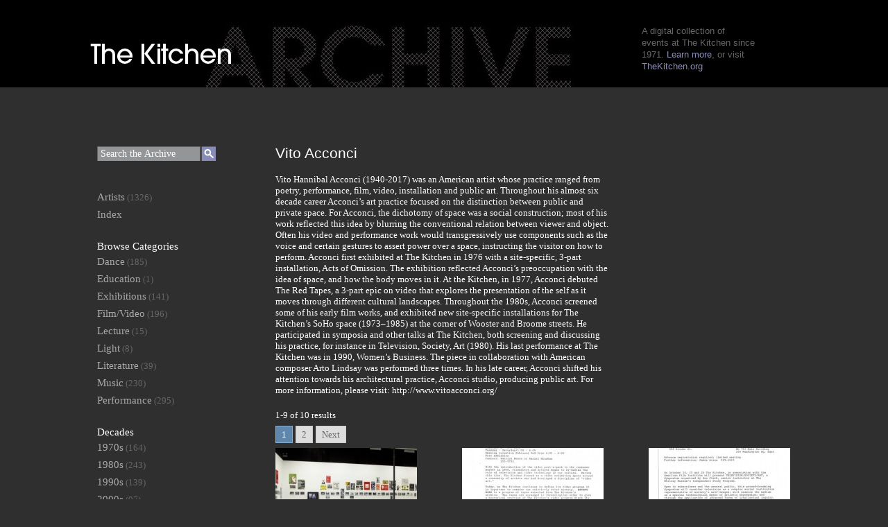

--- FILE ---
content_type: text/html; charset=UTF-8
request_url: https://archive.thekitchen.org/?artist=vito-acconci
body_size: 44743
content:
<!DOCTYPE html>
<!--[if lt IE 7 ]> <html lang="en-US" class="ie6"> <![endif]-->
<!--[if IE 7 ]>    <html lang="en-US" class="ie7"> <![endif]-->
<!--[if IE 8 ]>    <html lang="en-US" class="ie8"> <![endif]-->
<!--[if IE 9 ]>    <html lang="en-US" class="ie9"> <![endif]-->
<!--[if (gt IE 9)|!(IE)]><!--> <html lang="en-US"> <!--<![endif]-->

<head>
<meta charset="UTF-8" />
<meta http-equiv="X-UA-Compatible" content="chrome=1">

<title>Vito Acconci | Artist | The Kitchen Archive</title>
	<meta name="description" content="">
	<meta name="author" content="">
	<!--  Mobile Viewport Fix -->
	<meta name="viewport" content="width=device-width, initial-scale=1.0">
    
	<!-- Place favicon.ico and apple-touch-icon.png in the images folder -->
	<link rel="shortcut icon" href="https://archive.thekitchen.org/wp-content/themes/randyjensen-handcrafted-wp-theme-bc803a6/images/favicon.ico">
	<link rel="apple-touch-icon" href="https://archive.thekitchen.org/wp-content/themes/randyjensen-handcrafted-wp-theme-bc803a6/images/apple-touch-icon.png"><!--60X60-->

<!-- vendor code to load fonts !-->
    <!--<script type="text/javascript" src="http://fast.fonts.com/jsapi/f4345cbb-de53-41a8-b0a9-dd2ae8d96123.js"></script>-->
  <script type="text/javascript" src="http://use.typekit.com/vca2gvt.js"></script>
  <script type="text/javascript">try{Typekit.load();}catch(e){}</script>
    
	<link rel="profile" href="http://gmpg.org/xfn/11" />
    <link rel="stylesheet" href="https://archive.thekitchen.org/wp-content/themes/randyjensen-handcrafted-wp-theme-bc803a6/style.css?1378916087" type="text/css" media="screen, projection" />

	

		<link rel="pingback" href="https://archive.thekitchen.org/xmlrpc.php" />
	
	<!--[if lt IE 9]>
    <script src="http://html5shiv.googlecode.com/svn/trunk/html5.js"></script>
    <![endif]-->
	
	<meta name='robots' content='noindex,follow' />
<link rel='dns-prefetch' href='//ajax.googleapis.com' />
<link rel='dns-prefetch' href='//s.w.org' />
<link rel="alternate" type="application/rss+xml" title="The Kitchen Archive &raquo; Feed" href="https://archive.thekitchen.org/?feed=rss2" />
<link rel="alternate" type="application/rss+xml" title="The Kitchen Archive &raquo; Comments Feed" href="https://archive.thekitchen.org/?feed=comments-rss2" />
<link rel="alternate" type="application/rss+xml" title="The Kitchen Archive &raquo; Vito Acconci Artist Feed" href="https://archive.thekitchen.org/?feed=rss2&#038;artist=vito-acconci" />
		<script type="text/javascript">
			window._wpemojiSettings = {"baseUrl":"https:\/\/s.w.org\/images\/core\/emoji\/2.3\/72x72\/","ext":".png","svgUrl":"https:\/\/s.w.org\/images\/core\/emoji\/2.3\/svg\/","svgExt":".svg","source":{"concatemoji":"https:\/\/archive.thekitchen.org\/wp-includes\/js\/wp-emoji-release.min.js?ver=4.8.25"}};
			!function(t,a,e){var r,i,n,o=a.createElement("canvas"),l=o.getContext&&o.getContext("2d");function c(t){var e=a.createElement("script");e.src=t,e.defer=e.type="text/javascript",a.getElementsByTagName("head")[0].appendChild(e)}for(n=Array("flag","emoji4"),e.supports={everything:!0,everythingExceptFlag:!0},i=0;i<n.length;i++)e.supports[n[i]]=function(t){var e,a=String.fromCharCode;if(!l||!l.fillText)return!1;switch(l.clearRect(0,0,o.width,o.height),l.textBaseline="top",l.font="600 32px Arial",t){case"flag":return(l.fillText(a(55356,56826,55356,56819),0,0),e=o.toDataURL(),l.clearRect(0,0,o.width,o.height),l.fillText(a(55356,56826,8203,55356,56819),0,0),e===o.toDataURL())?!1:(l.clearRect(0,0,o.width,o.height),l.fillText(a(55356,57332,56128,56423,56128,56418,56128,56421,56128,56430,56128,56423,56128,56447),0,0),e=o.toDataURL(),l.clearRect(0,0,o.width,o.height),l.fillText(a(55356,57332,8203,56128,56423,8203,56128,56418,8203,56128,56421,8203,56128,56430,8203,56128,56423,8203,56128,56447),0,0),e!==o.toDataURL());case"emoji4":return l.fillText(a(55358,56794,8205,9794,65039),0,0),e=o.toDataURL(),l.clearRect(0,0,o.width,o.height),l.fillText(a(55358,56794,8203,9794,65039),0,0),e!==o.toDataURL()}return!1}(n[i]),e.supports.everything=e.supports.everything&&e.supports[n[i]],"flag"!==n[i]&&(e.supports.everythingExceptFlag=e.supports.everythingExceptFlag&&e.supports[n[i]]);e.supports.everythingExceptFlag=e.supports.everythingExceptFlag&&!e.supports.flag,e.DOMReady=!1,e.readyCallback=function(){e.DOMReady=!0},e.supports.everything||(r=function(){e.readyCallback()},a.addEventListener?(a.addEventListener("DOMContentLoaded",r,!1),t.addEventListener("load",r,!1)):(t.attachEvent("onload",r),a.attachEvent("onreadystatechange",function(){"complete"===a.readyState&&e.readyCallback()})),(r=e.source||{}).concatemoji?c(r.concatemoji):r.wpemoji&&r.twemoji&&(c(r.twemoji),c(r.wpemoji)))}(window,document,window._wpemojiSettings);
		</script>
		<style type="text/css">
img.wp-smiley,
img.emoji {
	display: inline !important;
	border: none !important;
	box-shadow: none !important;
	height: 1em !important;
	width: 1em !important;
	margin: 0 .07em !important;
	vertical-align: -0.1em !important;
	background: none !important;
	padding: 0 !important;
}
</style>
		<style type="text/css">
				</style>
	<link rel='stylesheet' id='colorbox-theme1-css'  href='https://archive.thekitchen.org/wp-content/plugins/jquery-colorbox/themes/theme1/colorbox.css?ver=4.6.2' type='text/css' media='screen' />
<link rel='stylesheet' id='wp-paginate-css'  href='https://archive.thekitchen.org/wp-content/plugins/wp-paginate/css/wp-paginate.css?ver=2.0.7' type='text/css' media='screen' />
<script type='text/javascript' src='https://archive.thekitchen.org/wp-content/uploads/jw-player-plugin-for-wordpress/player/jwplayer.js?ver=4.8.25'></script>
<script type='text/javascript' src='https://ajax.googleapis.com/ajax/libs/swfobject/2.2/swfobject.js'></script>
<script type='text/javascript' src='https://archive.thekitchen.org/wp-includes/js/jquery/jquery.js?ver=1.12.4'></script>
<script type='text/javascript' src='https://archive.thekitchen.org/wp-includes/js/jquery/jquery-migrate.min.js?ver=1.4.1'></script>
<script type='text/javascript'>
/* <![CDATA[ */
var jQueryColorboxSettingsArray = {"jQueryColorboxVersion":"4.6.2","colorboxInline":"false","colorboxIframe":"false","colorboxGroupId":"","colorboxTitle":"","colorboxWidth":"false","colorboxHeight":"false","colorboxMaxWidth":"false","colorboxMaxHeight":"false","colorboxSlideshow":"false","colorboxSlideshowAuto":"false","colorboxScalePhotos":"true","colorboxPreloading":"true","colorboxOverlayClose":"true","colorboxLoop":"true","colorboxEscKey":"true","colorboxArrowKey":"true","colorboxScrolling":"true","colorboxOpacity":"0.85","colorboxTransition":"elastic","colorboxSpeed":"350","colorboxSlideshowSpeed":"2500","colorboxClose":"close","colorboxNext":"next","colorboxPrevious":"previous","colorboxSlideshowStart":"start slideshow","colorboxSlideshowStop":"stop slideshow","colorboxCurrent":"{current} of {total} images","colorboxXhrError":"This content failed to load.","colorboxImgError":"This image failed to load.","colorboxImageMaxWidth":"80%","colorboxImageMaxHeight":"80%","colorboxImageHeight":"80%","colorboxImageWidth":"80%","colorboxLinkHeight":"false","colorboxLinkWidth":"false","colorboxInitialHeight":"100","colorboxInitialWidth":"300","autoColorboxJavaScript":"","autoHideFlash":"","autoColorbox":"true","autoColorboxGalleries":"","addZoomOverlay":"","useGoogleJQuery":"","colorboxAddClassToLinks":""};
/* ]]> */
</script>
<script type='text/javascript' src='https://archive.thekitchen.org/wp-content/plugins/jquery-colorbox/js/jquery.colorbox-min.js?ver=1.4.33'></script>
<script type='text/javascript' src='https://archive.thekitchen.org/wp-content/plugins/jquery-colorbox/js/jquery-colorbox-wrapper-min.js?ver=4.6.2'></script>
<link rel='https://api.w.org/' href='https://archive.thekitchen.org/index.php?rest_route=/' />
<link rel="EditURI" type="application/rsd+xml" title="RSD" href="https://archive.thekitchen.org/xmlrpc.php?rsd" />
<link rel="wlwmanifest" type="application/wlwmanifest+xml" href="https://archive.thekitchen.org/wp-includes/wlwmanifest.xml" /> 
<meta name="generator" content="WordPress 4.8.25" />
<script type="text/javascript">
	window._se_plugin_version = '8.1.9';
</script>
	</head>
	
	<body class="archive tax-artist term-vito-acconci term-39">
	<div id="page" class="hfeed">
		<header id="branding" role="banner">
			<hgroup>
				<h1 id="site-title"><span><a href="https://archive.thekitchen.org/" title="The Kitchen Archive" rel="home">The Kitchen Archive</a></span></h1>
				<!--<h2 id="site-description">A digital collection of events at The Kitchen since 1972. <a href="https://archive.thekitchen.org/?page_id=39">Learn More.</a></h2>-->
			</hgroup>


		</header><!-- #branding -->

<div id="logo-container">
	<div id="logo">
	<a href="http://www.thekitchen.org" onMouseOver="document.logo.src='https://archive.thekitchen.org/wp-content/themes/randyjensen-handcrafted-wp-theme-bc803a6/images/logo-kitchen-hover.png' " onMouseOut="document.logo.src='https://archive.thekitchen.org/wp-content/themes/randyjensen-handcrafted-wp-theme-bc803a6/images/logo-kitchen.png' " ><img src="https://archive.thekitchen.org/wp-content/themes/randyjensen-handcrafted-wp-theme-bc803a6/images/logo-kitchen.png" border="0" name="logo"></a></div>
	<div id="banner-promo">
	<h2>A digital collection of<br>events at The Kitchen since <br>1971. <a href="http://archive.thekitchen.org/?page_id=39">Learn more</a>, or visit<br> <a href="http://thekitchen.org">TheKitchen.org</a></h2>
	</div>
</div>
    
    
		<div id="main">


		<section id="primary" role="region">
			<div id="content">

				
				<header class="page-header">
					<h1 class="page-title">
						Vito Acconci					</h1>
				</header>

				<p class="description">Vito Hannibal Acconci (1940-2017) was an American artist whose practice ranged from poetry, performance, film, video, installation and public art. Throughout his almost six decade career Acconci’s art practice focused on the distinction between public and private space. For Acconci, the dichotomy of space was a social construction; most of his work reflected this idea by blurring the conventional relation between viewer and object. Often his video and performance work would transgressively use components such as the voice and certain gestures to assert power over a space, instructing the visitor on how to perform. Acconci first exhibited at The Kitchen in 1976 with a site-specific, 3-part installation, Acts of Omission. The exhibition reflected Acconci’s preoccupation with the idea of space, and how the body moves in it. At the Kitchen, in 1977, Acconci debuted The Red Tapes, a 3-part epic on video that explores the presentation of the self as it moves through different cultural landscapes. Throughout the 1980s, Acconci screened some of his early film works, and exhibited new site-specific installations for The Kitchen’s SoHo space (1973–1985) at the corner of Wooster and Broome streets. He participated in symposia and other talks at The Kitchen, both screening and discussing his practice, for instance in Television, Society, Art (1980). His last performance at The Kitchen was in 1990, Women’s Business. The piece in collaboration with American composer Arto Lindsay was performed three times. In his late career, Acconci shifted his attention towards his architectural practice, Acconci studio, producing public art. For more information, please visit: http://www.vitoacconci.org/</p>

				
				

<div class="pagination">
	<span class="pagination-counter">1-9 of 10 results</span>
	<div class="navigation"><ol class="wp-paginate font-inherit"><li><span class='page current'>1</span></li><li><a href='https://archive.thekitchen.org/?artist=vito-acconci&#038;paged=2' title='2' class='page'>2</a></li><li><a href="https://archive.thekitchen.org/?artist=vito-acconci&#038;paged=2" class="next">Next</a></li></ol></div></div>



	<article id="post-17365" class="post-17365 post type-post status-publish format-standard has-post-thumbnail hentry category-event decade-2010s media-category-exhibitions media-category-video artist-arthur-russell artist-arto-lindsay artist-beastie-boys artist-bill-t-jones artist-carolee-schneemann artist-charlemagne-palestine artist-charles-atlas artist-christian-marclay artist-cindy-sherman artist-dara-birnbaum artist-elizabeth-streb artist-eric-bogosian artist-gary-hill artist-george-lewis artist-joan-jonas artist-john-miller artist-karole-armitage artist-laurie-anderson artist-lawrence-weiner artist-lucinda-childs artist-matt-mullican artist-meredith-monk artist-mike-kelley artist-philip-glass artist-rhys-chatham artist-robert-ashley artist-robert-longo artist-simone-forti artist-sonic-youth artist-woody-and-steina-vasulka artist-stuart-sherman artist-talking-heads artist-tony-conrad artist-tony-oursler artist-trisha-brown artist-vito-acconci" role="article">

				
				<a href="https://archive.thekitchen.org/?p=17365" title="Permalink to View From a Volcano" rel="bookmark">
				<img src="https://archive.thekitchen.org/wp-content/themes/randyjensen-handcrafted-wp-theme-bc803a6/timthumb.php?src=https://archive.thekitchen.org/wp-content/uploads/2017/02/The-Kitchen_40th-anniv_03-474x316.jpg&h=152&w=204" />
			</a>
			

		<header class="entry-header">
			<h1 class="entry-title"><a href="https://archive.thekitchen.org/?p=17365" title="Permalink to View From a Volcano" rel="bookmark">View From a Volcano</a></h1>

			<div class="entry-meta">
							</div><!-- .entry-meta -->
		</header><!-- .entry-header -->

				<div class="entry-summary">
					</div><!-- .entry-summary -->
		
		<footer class="entry-meta">
			<a href='https://archive.thekitchen.org/?artist=arthur-russell'>Arthur Russell, </a> <a href='https://archive.thekitchen.org/?artist=arto-lindsay'>Arto Lindsay, </a> <a href='https://archive.thekitchen.org/?artist=beastie-boys'>Beastie Boys, </a> <a href='https://archive.thekitchen.org/?artist=bill-t-jones'>Bill T. Jones, </a> <a href='https://archive.thekitchen.org/?artist=carolee-schneemann'>Carolee Schneemann, </a> <a href='https://archive.thekitchen.org/?artist=charlemagne-palestine'>Charlemagne Palestine, </a> <a href='https://archive.thekitchen.org/?artist=charles-atlas'>Charles Atlas, </a> <a href='https://archive.thekitchen.org/?artist=christian-marclay'>Christian Marclay, </a> <a href='https://archive.thekitchen.org/?artist=cindy-sherman'>Cindy Sherman, </a> <a href='https://archive.thekitchen.org/?artist=dara-birnbaum'>Dara Birnbaum, </a> <a href='https://archive.thekitchen.org/?artist=elizabeth-streb'>Elizabeth Streb, </a> <a href='https://archive.thekitchen.org/?artist=eric-bogosian'>Eric Bogosian, </a> <a href='https://archive.thekitchen.org/?artist=gary-hill'>Gary Hill, </a> <a href='https://archive.thekitchen.org/?artist=george-lewis'>George Lewis, </a> <a href='https://archive.thekitchen.org/?artist=joan-jonas'>Joan Jonas, </a> <a href='https://archive.thekitchen.org/?artist=john-miller'>John Miller, </a> <a href='https://archive.thekitchen.org/?artist=karole-armitage'>Karole Armitage, </a> <a href='https://archive.thekitchen.org/?artist=laurie-anderson'>Laurie Anderson, </a> <a href='https://archive.thekitchen.org/?artist=lawrence-weiner'>Lawrence Weiner, </a> <a href='https://archive.thekitchen.org/?artist=lucinda-childs'>Lucinda Childs, </a> <a href='https://archive.thekitchen.org/?artist=matt-mullican'>Matt Mullican, </a> <a href='https://archive.thekitchen.org/?artist=meredith-monk'>Meredith Monk, </a> <a href='https://archive.thekitchen.org/?artist=mike-kelley'>Mike Kelley, </a> <a href='https://archive.thekitchen.org/?artist=philip-glass'>Philip Glass, </a> <a href='https://archive.thekitchen.org/?artist=rhys-chatham'>Rhys Chatham, </a> <a href='https://archive.thekitchen.org/?artist=robert-ashley'>Robert Ashley, </a> <a href='https://archive.thekitchen.org/?artist=robert-longo'>Robert Longo, </a> <a href='https://archive.thekitchen.org/?artist=simone-forti'>Simone Forti, </a> <a href='https://archive.thekitchen.org/?artist=sonic-youth'>Sonic Youth, </a> <a href='https://archive.thekitchen.org/?artist=woody-and-steina-vasulka'>Steina and Woody Vasulka, </a> <a href='https://archive.thekitchen.org/?artist=stuart-sherman'>Stuart Sherman, </a> <a href='https://archive.thekitchen.org/?artist=talking-heads'>Talking Heads, </a> <a href='https://archive.thekitchen.org/?artist=tony-conrad'>Tony Conrad, </a> <a href='https://archive.thekitchen.org/?artist=tony-oursler'>Tony Oursler, </a> <a href='https://archive.thekitchen.org/?artist=trisha-brown'>Trisha Brown, </a> <a href='https://archive.thekitchen.org/?artist=vito-acconci'>Vito Acconci, </a> <a href='https://archive.thekitchen.org/?media-category=exhibitions'>Exhibitions, </a> <a href='https://archive.thekitchen.org/?media-category=video'>Film/Video, </a> <a href='https://archive.thekitchen.org/?decade=2010s'>2010s</a> 						<span class="comments-link"></span>
					</footer><!-- #entry-meta -->
	</article><!-- #post-17365 -->

	

	<article id="post-12620" class="post-12620 post type-post status-publish format-standard has-post-thumbnail hentry category-event decade-1980s media-category-video artist-bill-viola artist-burt-barr artist-carole-ann-klonarides artist-dara-birnbaum artist-deans-keppel artist-ed-bowes artist-eric-mitchell artist-george-kuchar artist-gregory-battcock artist-gretchen-bender artist-james-benning artist-james-nares artist-joan-jonas artist-joan-logue artist-john-lurie artist-judith-barry artist-ken-feingold artist-ken-kobland artist-lynda-benglis artist-michael-owen artist-michel-auder artist-owen-land artist-pat-hearn artist-richard-foreman artist-richard-serra artist-robert-ashley artist-robert-longo artist-ron-clark artist-shalom-gorewitz artist-simone-forti artist-woody-and-steina-vasulka artist-tony-oursler artist-vito-acconci" role="article">

				
				<a href="https://archive.thekitchen.org/?p=12620" title="Permalink to Extant Work" rel="bookmark">
				<img src="https://archive.thekitchen.org/wp-content/themes/randyjensen-handcrafted-wp-theme-bc803a6/timthumb.php?src=https://archive.thekitchen.org/wp-content/uploads/2016/06/Press-Release_Nares_Extant-Work_1988-364x600.jpg&h=152&w=204" />
			</a>
			

		<header class="entry-header">
			<h1 class="entry-title"><a href="https://archive.thekitchen.org/?p=12620" title="Permalink to Extant Work" rel="bookmark">Extant Work</a></h1>

			<div class="entry-meta">
							</div><!-- .entry-meta -->
		</header><!-- .entry-header -->

				<div class="entry-summary">
					</div><!-- .entry-summary -->
		
		<footer class="entry-meta">
			<a href='https://archive.thekitchen.org/?artist=bill-viola'>Bill Viola, </a> <a href='https://archive.thekitchen.org/?artist=burt-barr'>Burt Barr, </a> <a href='https://archive.thekitchen.org/?artist=carole-ann-klonarides'>Carole Ann Klonarides, </a> <a href='https://archive.thekitchen.org/?artist=dara-birnbaum'>Dara Birnbaum, </a> <a href='https://archive.thekitchen.org/?artist=deans-keppel'>Deans Keppel, </a> <a href='https://archive.thekitchen.org/?artist=ed-bowes'>Ed Bowes, </a> <a href='https://archive.thekitchen.org/?artist=eric-mitchell'>Eric Mitchell, </a> <a href='https://archive.thekitchen.org/?artist=george-kuchar'>George Kuchar, </a> <a href='https://archive.thekitchen.org/?artist=gregory-battcock'>Gregory Battcock, </a> <a href='https://archive.thekitchen.org/?artist=gretchen-bender'>Gretchen Bender, </a> <a href='https://archive.thekitchen.org/?artist=james-benning'>James Benning, </a> <a href='https://archive.thekitchen.org/?artist=james-nares'>James Nares, </a> <a href='https://archive.thekitchen.org/?artist=joan-jonas'>Joan Jonas, </a> <a href='https://archive.thekitchen.org/?artist=joan-logue'>Joan Logue, </a> <a href='https://archive.thekitchen.org/?artist=john-lurie'>John Lurie, </a> <a href='https://archive.thekitchen.org/?artist=judith-barry'>Judith Barry, </a> <a href='https://archive.thekitchen.org/?artist=ken-feingold'>Ken Feingold, </a> <a href='https://archive.thekitchen.org/?artist=ken-kobland'>Ken Kobland, </a> <a href='https://archive.thekitchen.org/?artist=lynda-benglis'>Lynda Benglis, </a> <a href='https://archive.thekitchen.org/?artist=michael-owen'>Michael Owen, </a> <a href='https://archive.thekitchen.org/?artist=michel-auder'>Michel Auder, </a> <a href='https://archive.thekitchen.org/?artist=owen-land'>Owen Land, </a> <a href='https://archive.thekitchen.org/?artist=pat-hearn'>Pat Hearn, </a> <a href='https://archive.thekitchen.org/?artist=richard-foreman'>Richard Foreman, </a> <a href='https://archive.thekitchen.org/?artist=richard-serra'>Richard Serra, </a> <a href='https://archive.thekitchen.org/?artist=robert-ashley'>Robert Ashley, </a> <a href='https://archive.thekitchen.org/?artist=robert-longo'>Robert Longo, </a> <a href='https://archive.thekitchen.org/?artist=ron-clark'>Ron Clark, </a> <a href='https://archive.thekitchen.org/?artist=shalom-gorewitz'>Shalom Gorewitz, </a> <a href='https://archive.thekitchen.org/?artist=simone-forti'>Simone Forti, </a> <a href='https://archive.thekitchen.org/?artist=woody-and-steina-vasulka'>Steina and Woody Vasulka, </a> <a href='https://archive.thekitchen.org/?artist=tony-oursler'>Tony Oursler, </a> <a href='https://archive.thekitchen.org/?artist=vito-acconci'>Vito Acconci, </a> <a href='https://archive.thekitchen.org/?media-category=video'>Film/Video, </a> <a href='https://archive.thekitchen.org/?decade=1980s'>1980s</a> 						<span class="comments-link"></span>
					</footer><!-- #entry-meta -->
	</article><!-- #post-12620 -->

	

	<article id="post-11198" class="last post-11198 post type-post status-publish format-standard has-post-thumbnail hentry category-event decade-1980s media-category-lecture artist-amy-taubin artist-annette-michaelson artist-benjamin-buchloh artist-bertell-ollman artist-david-antin artist-david-cooper artist-donald-burgy artist-douglas-kellner artist-emile-deantonio artist-frederick-jameson artist-hans-haacke artist-herb-dordick artist-jack-willis artist-james-macbean artist-jean-luc-godard artist-jean-pierre-gorin artist-john-berger artist-john-hanhardt artist-john-alpert artist-julia-kristeva artist-julia-lesage artist-julianne-burton artist-keith-sonnier artist-laura-mulvey artist-lawrence-weiner artist-martha-rosler artist-michael-snow artist-peter-wollen artist-philip-glass artist-richard-foreman artist-richard-serra artist-robert-ashley artist-ron-clark artist-rosalind-krauss artist-susan-sontag artist-sylvere-lotringer artist-terry-eagleton artist-trisha-brown artist-umberto-eco artist-vito-acconci artist-yvonne-rainer" role="article">

				
				<a href="https://archive.thekitchen.org/?p=11198" title="Permalink to Television Society Art" rel="bookmark">
				<img src="https://archive.thekitchen.org/wp-content/themes/randyjensen-handcrafted-wp-theme-bc803a6/timthumb.php?src=https://archive.thekitchen.org/wp-content/uploads/2016/04/PressRelease_TVSocietyArt_1980-364x600.jpg&h=152&w=204" />
			</a>
			

		<header class="entry-header">
			<h1 class="entry-title"><a href="https://archive.thekitchen.org/?p=11198" title="Permalink to Television Society Art" rel="bookmark">Television Society Art</a></h1>

			<div class="entry-meta">
							</div><!-- .entry-meta -->
		</header><!-- .entry-header -->

				<div class="entry-summary">
					</div><!-- .entry-summary -->
		
		<footer class="entry-meta">
			<a href='https://archive.thekitchen.org/?artist=amy-taubin'>Amy Taubin, </a> <a href='https://archive.thekitchen.org/?artist=annette-michaelson'>Annette Michelson, </a> <a href='https://archive.thekitchen.org/?artist=benjamin-buchloh'>Benjamin Buchloh, </a> <a href='https://archive.thekitchen.org/?artist=bertell-ollman'>Bertell Ollman, </a> <a href='https://archive.thekitchen.org/?artist=david-antin'>David Antin, </a> <a href='https://archive.thekitchen.org/?artist=david-cooper'>David Cooper, </a> <a href='https://archive.thekitchen.org/?artist=donald-burgy'>Donald Burgy, </a> <a href='https://archive.thekitchen.org/?artist=douglas-kellner'>Douglas Kellner, </a> <a href='https://archive.thekitchen.org/?artist=emile-deantonio'>Emile de Antonio, </a> <a href='https://archive.thekitchen.org/?artist=frederick-jameson'>Fredric Jameson, </a> <a href='https://archive.thekitchen.org/?artist=hans-haacke'>Hans Haacke, </a> <a href='https://archive.thekitchen.org/?artist=herb-dordick'>Herb Dordick, </a> <a href='https://archive.thekitchen.org/?artist=jack-willis'>Jack Willis, </a> <a href='https://archive.thekitchen.org/?artist=james-macbean'>James MacBean, </a> <a href='https://archive.thekitchen.org/?artist=jean-luc-godard'>Jean-Luc Godard, </a> <a href='https://archive.thekitchen.org/?artist=jean-pierre-gorin'>Jean-Pierre Gorin, </a> <a href='https://archive.thekitchen.org/?artist=john-berger'>John Berger, </a> <a href='https://archive.thekitchen.org/?artist=john-hanhardt'>John Hanhardt, </a> <a href='https://archive.thekitchen.org/?artist=john-alpert'>Jon Alpert, </a> <a href='https://archive.thekitchen.org/?artist=julia-kristeva'>Julia Kristeva, </a> <a href='https://archive.thekitchen.org/?artist=julia-lesage'>Julia Lesage, </a> <a href='https://archive.thekitchen.org/?artist=julianne-burton'>Julianne Burton, </a> <a href='https://archive.thekitchen.org/?artist=keith-sonnier'>Keith Sonnier, </a> <a href='https://archive.thekitchen.org/?artist=laura-mulvey'>Laura Mulvey, </a> <a href='https://archive.thekitchen.org/?artist=lawrence-weiner'>Lawrence Weiner, </a> <a href='https://archive.thekitchen.org/?artist=martha-rosler'>Martha Rosler, </a> <a href='https://archive.thekitchen.org/?artist=michael-snow'>Michael Snow, </a> <a href='https://archive.thekitchen.org/?artist=peter-wollen'>Peter Wollen, </a> <a href='https://archive.thekitchen.org/?artist=philip-glass'>Philip Glass, </a> <a href='https://archive.thekitchen.org/?artist=richard-foreman'>Richard Foreman, </a> <a href='https://archive.thekitchen.org/?artist=richard-serra'>Richard Serra, </a> <a href='https://archive.thekitchen.org/?artist=robert-ashley'>Robert Ashley, </a> <a href='https://archive.thekitchen.org/?artist=ron-clark'>Ron Clark, </a> <a href='https://archive.thekitchen.org/?artist=rosalind-krauss'>Rosalind Krauss, </a> <a href='https://archive.thekitchen.org/?artist=susan-sontag'>Susan Sontag, </a> <a href='https://archive.thekitchen.org/?artist=sylvere-lotringer'>Sylvere Lotringer, </a> <a href='https://archive.thekitchen.org/?artist=terry-eagleton'>Terry Eagleton, </a> <a href='https://archive.thekitchen.org/?artist=trisha-brown'>Trisha Brown, </a> <a href='https://archive.thekitchen.org/?artist=umberto-eco'>Umberto Eco, </a> <a href='https://archive.thekitchen.org/?artist=vito-acconci'>Vito Acconci, </a> <a href='https://archive.thekitchen.org/?artist=yvonne-rainer'>Yvonne Rainer, </a> <a href='https://archive.thekitchen.org/?media-category=lecture'>Lecture, </a> <a href='https://archive.thekitchen.org/?decade=1980s'>1980s</a> 						<span class="comments-link"></span>
					</footer><!-- #entry-meta -->
	</article><!-- #post-11198 -->

	

	<article id="post-8818" class="post-8818 post type-post status-publish format-standard has-post-thumbnail hentry category-event decade-1980s media-category-video artist-arto-lindsay artist-bill-t-jones artist-bill-viola artist-brian-eno artist-bruce-conner artist-cindy-sherman artist-dara-birnbaum artist-david-byrne artist-eric-mitchell artist-evan-lurie artist-george-lewis artist-gregory-miller artist-john-lurie artist-john-sanborn artist-jonathan-borofsky artist-kit-fitzgerald artist-laurie-anderson artist-michel-auder artist-molissa-fenley artist-philip-glass artist-robert-longo artist-tom-bowes artist-toni-noguiera artist-vito-acconci" role="article">

				
				<a href="https://archive.thekitchen.org/?p=8818" title="Permalink to Two Moon July" rel="bookmark">
				<img src="https://archive.thekitchen.org/wp-content/themes/randyjensen-handcrafted-wp-theme-bc803a6/timthumb.php?src=https://archive.thekitchen.org/wp-content/uploads/2015/07/Photo_TwoMoonJuly_PremiereonPBS_1987_unidentified-copy-474x376.jpg&h=152&w=204" />
			</a>
			

		<header class="entry-header">
			<h1 class="entry-title"><a href="https://archive.thekitchen.org/?p=8818" title="Permalink to Two Moon July" rel="bookmark">Two Moon July</a></h1>

			<div class="entry-meta">
							</div><!-- .entry-meta -->
		</header><!-- .entry-header -->

				<div class="entry-summary">
					</div><!-- .entry-summary -->
		
		<footer class="entry-meta">
			<a href='https://archive.thekitchen.org/?artist=arto-lindsay'>Arto Lindsay, </a> <a href='https://archive.thekitchen.org/?artist=bill-t-jones'>Bill T. Jones, </a> <a href='https://archive.thekitchen.org/?artist=bill-viola'>Bill Viola, </a> <a href='https://archive.thekitchen.org/?artist=brian-eno'>Brian Eno, </a> <a href='https://archive.thekitchen.org/?artist=bruce-conner'>Bruce Conner, </a> <a href='https://archive.thekitchen.org/?artist=cindy-sherman'>Cindy Sherman, </a> <a href='https://archive.thekitchen.org/?artist=dara-birnbaum'>Dara Birnbaum, </a> <a href='https://archive.thekitchen.org/?artist=david-byrne'>David Byrne, </a> <a href='https://archive.thekitchen.org/?artist=eric-mitchell'>Eric Mitchell, </a> <a href='https://archive.thekitchen.org/?artist=evan-lurie'>Evan Lurie, </a> <a href='https://archive.thekitchen.org/?artist=george-lewis'>George Lewis, </a> <a href='https://archive.thekitchen.org/?artist=gregory-miller'>Gregory Miller, </a> <a href='https://archive.thekitchen.org/?artist=john-lurie'>John Lurie, </a> <a href='https://archive.thekitchen.org/?artist=john-sanborn'>John Sanborn, </a> <a href='https://archive.thekitchen.org/?artist=jonathan-borofsky'>Jonathan Borofsky, </a> <a href='https://archive.thekitchen.org/?artist=kit-fitzgerald'>Kit Fitzgerald, </a> <a href='https://archive.thekitchen.org/?artist=laurie-anderson'>Laurie Anderson, </a> <a href='https://archive.thekitchen.org/?artist=michel-auder'>Michel Auder, </a> <a href='https://archive.thekitchen.org/?artist=molissa-fenley'>Molissa Fenley, </a> <a href='https://archive.thekitchen.org/?artist=philip-glass'>Philip Glass, </a> <a href='https://archive.thekitchen.org/?artist=robert-longo'>Robert Longo, </a> <a href='https://archive.thekitchen.org/?artist=tom-bowes'>Tom Bowes, </a> <a href='https://archive.thekitchen.org/?artist=toni-noguiera'>Toni Noguiera, </a> <a href='https://archive.thekitchen.org/?artist=vito-acconci'>Vito Acconci, </a> <a href='https://archive.thekitchen.org/?media-category=video'>Film/Video, </a> <a href='https://archive.thekitchen.org/?decade=1980s'>1980s</a> 						<span class="comments-link"></span>
					</footer><!-- #entry-meta -->
	</article><!-- #post-8818 -->

	

	<article id="post-1836" class="post-1836 post type-post status-publish format-standard has-post-thumbnail hentry category-event decade-1970s media-category-video artist-charlemagne-palestine artist-joan-jonas artist-vito-acconci" role="article">

				
				<a href="https://archive.thekitchen.org/?p=1836" title="Permalink to Made in Europe" rel="bookmark">
				<img src="https://archive.thekitchen.org/wp-content/themes/randyjensen-handcrafted-wp-theme-bc803a6/timthumb.php?src=https://archive.thekitchen.org/wp-content/uploads/2012/02/Acconci_PRMadeinEurope-463x600.gif&h=152&w=204" />
			</a>
			

		<header class="entry-header">
			<h1 class="entry-title"><a href="https://archive.thekitchen.org/?p=1836" title="Permalink to Made in Europe" rel="bookmark">Made in Europe</a></h1>

			<div class="entry-meta">
							</div><!-- .entry-meta -->
		</header><!-- .entry-header -->

				<div class="entry-summary">
					</div><!-- .entry-summary -->
		
		<footer class="entry-meta">
			<a href='https://archive.thekitchen.org/?artist=charlemagne-palestine'>Charlemagne Palestine, </a> <a href='https://archive.thekitchen.org/?artist=joan-jonas'>Joan Jonas, </a> <a href='https://archive.thekitchen.org/?artist=vito-acconci'>Vito Acconci, </a> <a href='https://archive.thekitchen.org/?media-category=video'>Film/Video, </a> <a href='https://archive.thekitchen.org/?decade=1970s'>1970s</a> 						<span class="comments-link"></span>
					</footer><!-- #entry-meta -->
	</article><!-- #post-1836 -->

	

	<article id="post-5245" class="last post-5245 post type-post status-publish format-standard has-post-thumbnail hentry category-event decade-1980s media-category-exhibitions artist-vito-acconci" role="article">

				
				<a href="https://archive.thekitchen.org/?p=5245" title="Permalink to 3 Installations" rel="bookmark">
				<img src="https://archive.thekitchen.org/wp-content/themes/randyjensen-handcrafted-wp-theme-bc803a6/timthumb.php?src=https://archive.thekitchen.org/wp-content/uploads/2014/02/Acconci_Gallery_March1980-474x314.jpg&h=152&w=204" />
			</a>
			

		<header class="entry-header">
			<h1 class="entry-title"><a href="https://archive.thekitchen.org/?p=5245" title="Permalink to 3 Installations" rel="bookmark">3 Installations</a></h1>

			<div class="entry-meta">
							</div><!-- .entry-meta -->
		</header><!-- .entry-header -->

				<div class="entry-summary">
					</div><!-- .entry-summary -->
		
		<footer class="entry-meta">
			<a href='https://archive.thekitchen.org/?artist=vito-acconci'>Vito Acconci, </a> <a href='https://archive.thekitchen.org/?media-category=exhibitions'>Exhibitions, </a> <a href='https://archive.thekitchen.org/?decade=1980s'>1980s</a> 						<span class="comments-link"></span>
					</footer><!-- #entry-meta -->
	</article><!-- #post-5245 -->

	

	<article id="post-1846" class="post-1846 post type-post status-publish format-standard has-post-thumbnail hentry category-event decade-1970s media-category-video artist-vito-acconci" role="article">

				
				<a href="https://archive.thekitchen.org/?p=1846" title="Permalink to The Red Tapes" rel="bookmark">
				<img src="https://archive.thekitchen.org/wp-content/themes/randyjensen-handcrafted-wp-theme-bc803a6/timthumb.php?src=https://archive.thekitchen.org/wp-content/uploads/2012/02/Acconci_TheRedTapes_postcar-474x306.gif&h=152&w=204" />
			</a>
			

		<header class="entry-header">
			<h1 class="entry-title"><a href="https://archive.thekitchen.org/?p=1846" title="Permalink to The Red Tapes" rel="bookmark">The Red Tapes</a></h1>

			<div class="entry-meta">
							</div><!-- .entry-meta -->
		</header><!-- .entry-header -->

				<div class="entry-summary">
					</div><!-- .entry-summary -->
		
		<footer class="entry-meta">
			<a href='https://archive.thekitchen.org/?artist=vito-acconci'>Vito Acconci, </a> <a href='https://archive.thekitchen.org/?media-category=video'>Film/Video, </a> <a href='https://archive.thekitchen.org/?decade=1970s'>1970s</a> 						<span class="comments-link"></span>
					</footer><!-- #entry-meta -->
	</article><!-- #post-1846 -->

	

	<article id="post-1826" class="post-1826 post type-post status-publish format-standard has-post-thumbnail hentry category-event decade-1980s media-category-exhibitions artist-vito-acconci" role="article">

				
				<a href="https://archive.thekitchen.org/?p=1826" title="Permalink to Abstract House" rel="bookmark">
				<img src="https://archive.thekitchen.org/wp-content/themes/randyjensen-handcrafted-wp-theme-bc803a6/timthumb.php?src=https://archive.thekitchen.org/wp-content/uploads/2012/02/Acconci_AbstractHouse_PC-copy-474x366.jpg&h=152&w=204" />
			</a>
			

		<header class="entry-header">
			<h1 class="entry-title"><a href="https://archive.thekitchen.org/?p=1826" title="Permalink to Abstract House" rel="bookmark">Abstract House</a></h1>

			<div class="entry-meta">
							</div><!-- .entry-meta -->
		</header><!-- .entry-header -->

				<div class="entry-summary">
					</div><!-- .entry-summary -->
		
		<footer class="entry-meta">
			<a href='https://archive.thekitchen.org/?artist=vito-acconci'>Vito Acconci, </a> <a href='https://archive.thekitchen.org/?media-category=exhibitions'>Exhibitions, </a> <a href='https://archive.thekitchen.org/?decade=1980s'>1980s</a> 						<span class="comments-link"></span>
					</footer><!-- #entry-meta -->
	</article><!-- #post-1826 -->

	

	<article id="post-620" class="last post-620 post type-post status-publish format-standard has-post-thumbnail hentry category-event decade-1970s media-category-exhibitions artist-vito-acconci" role="article">

				
				<a href="https://archive.thekitchen.org/?p=620" title="Permalink to VD Lives, TV Must Die" rel="bookmark">
				<img src="https://archive.thekitchen.org/wp-content/themes/randyjensen-handcrafted-wp-theme-bc803a6/timthumb.php?src=https://archive.thekitchen.org/wp-content/uploads/2012/02/vd-lives-474x195.gif&h=152&w=204" />
			</a>
			

		<header class="entry-header">
			<h1 class="entry-title"><a href="https://archive.thekitchen.org/?p=620" title="Permalink to VD Lives, TV Must Die" rel="bookmark">VD Lives, TV Must Die</a></h1>

			<div class="entry-meta">
							</div><!-- .entry-meta -->
		</header><!-- .entry-header -->

				<div class="entry-summary">
					</div><!-- .entry-summary -->
		
		<footer class="entry-meta">
			<a href='https://archive.thekitchen.org/?artist=vito-acconci'>Vito Acconci, </a> <a href='https://archive.thekitchen.org/?media-category=exhibitions'>Exhibitions, </a> <a href='https://archive.thekitchen.org/?decade=1970s'>1970s</a> 						<span class="comments-link"></span>
					</footer><!-- #entry-meta -->
	</article><!-- #post-620 -->

	

			</div><!-- #content -->
		</section><!-- #primary -->

		<div id="secondary" class="widget-area">
			
				<aside id="search" class="widget widget_search" role="complementary">
					
<form role="search" method="get" id="searchform" action="https://archive.thekitchen.org/" >
	<div>
		
		<input type="text" class="text" id="search-text" value="Search the Archive" name="s" id="s" />
		<input type="image" class="button" id="search-button" src="https://archive.thekitchen.org/wp-content/themes/randyjensen-handcrafted-wp-theme-bc803a6/images/search-btn.png" alt="Search">

	</div>
</form>				</aside>

				<aside id="events" class="widget" role="complementary">
									<ul>
						<li><a href="https://archive.thekitchen.org/?page_id=53">Artists</a> (1326)</li>
						<li><a href="https://archive.thekitchen.org/?page_id=102">Index</a></li>

					</ul>
				</aside>



				<aside id="categories" class="widget" role="complementary">
					<h2 class="widget-title">Browse Categories</h2>
						<ul>
						<li class="cat-item cat-item-5"><a href="https://archive.thekitchen.org/?media-category=dance" >Dance</a> (185)
</li>
	<li class="cat-item cat-item-1545"><a href="https://archive.thekitchen.org/?media-category=education" >Education</a> (1)
</li>
	<li class="cat-item cat-item-6"><a href="https://archive.thekitchen.org/?media-category=exhibitions" >Exhibitions</a> (141)
</li>
	<li class="cat-item cat-item-12"><a href="https://archive.thekitchen.org/?media-category=video" >Film/Video</a> (196)
</li>
	<li class="cat-item cat-item-8"><a href="https://archive.thekitchen.org/?media-category=lecture" >Lecture</a> (15)
</li>
	<li class="cat-item cat-item-801"><a href="https://archive.thekitchen.org/?media-category=light" >Light</a> (8)
</li>
	<li class="cat-item cat-item-9"><a href="https://archive.thekitchen.org/?media-category=literature" >Literature</a> (39)
</li>
	<li class="cat-item cat-item-10"><a href="https://archive.thekitchen.org/?media-category=music" >Music</a> (230)
</li>
	<li class="cat-item cat-item-11"><a href="https://archive.thekitchen.org/?media-category=performance" >Performance</a> (295)
</li>
					</ul>
<!--
				<aside id="playlists" class="widget" role="complementary">
					<h2 class="widget-title">View Playlists</h2>
										<ul>
						<li class="cat-item cat-item-1109"><a href="https://archive.thekitchen.org/?playlist=boru-obrien-oconnell" >Boru O’Brien O’Connell</a> (0)
</li>
	<li class="cat-item cat-item-1033"><a href="https://archive.thekitchen.org/?playlist=dara-friedman" >Dara Friedman</a> (0)
</li>
	<li class="cat-item cat-item-282"><a href="https://archive.thekitchen.org/?playlist=filmworks" >Filmworks</a> (2)
</li>
	<li class="cat-item cat-item-13"><a href="https://archive.thekitchen.org/?playlist=fluxus" >Fluxus</a> (1)
</li>
	<li class="cat-item cat-item-1032"><a href="https://archive.thekitchen.org/?playlist=karole-armitage" title="Karole Armitage (born March 3, 1954 Madison Wisconsin) is an American dancer and choreographer currently based in New York City. She is Artistic Director of Armitage Gone! Dance, a contemporary ballet company that performs several times annually in New York City as well as touring internationally. Dubbed the “punk ballerina” in the 1980s and recently Tony-nominated for her choreography of the Broadway musical Hair, Armitage distinguishes her company from its contemporaries through her extreme versatility and originality.">Karole Armitage</a> (0)
</li>
	<li class="cat-item cat-item-1110"><a href="https://archive.thekitchen.org/?playlist=luke-stettner" >Luke Stettner</a> (0)
</li>
	<li class="cat-item cat-item-15"><a href="https://archive.thekitchen.org/?playlist=new-to-the-archive" >New to the Archive</a> (0)
</li>
	<li class="cat-item cat-item-291"><a href="https://archive.thekitchen.org/?playlist=no-wave" >No Wave</a> (0)
</li>
	<li class="cat-item cat-item-16"><a href="https://archive.thekitchen.org/?playlist=silent-performances" >Silent Performances</a> (3)
</li>
	<li class="cat-item cat-item-17"><a href="https://archive.thekitchen.org/?playlist=the-soho-years" >The Soho Years</a> (6)
</li>
					</ul>
				</aside>
-->

				<aside id="decades" class="widget" role="complementary">
					<h2 class="widget-title">Decades</h2>
										<ul>
						<li class="cat-item cat-item-19"><a href="https://archive.thekitchen.org/?decade=1970s" >1970s</a> (164)
</li>
	<li class="cat-item cat-item-20"><a href="https://archive.thekitchen.org/?decade=1980s" >1980s</a> (243)
</li>
	<li class="cat-item cat-item-21"><a href="https://archive.thekitchen.org/?decade=1990s" >1990s</a> (139)
</li>
	<li class="cat-item cat-item-22"><a href="https://archive.thekitchen.org/?decade=2000s" >2000s</a> (97)
</li>
	<li class="cat-item cat-item-23"><a href="https://archive.thekitchen.org/?decade=2010s" >2010s</a> (90)
</li>
					</ul>
				</aside>


				<aside id="shuffle" class="widget" role="complementary">
					<h2 class="widget-title">Shuffle</h2>
					<ul>
						<li><a href="http://archive.thekitchen.org/?p=929">By Event</a></li>						
						<li><a href="https://archive.thekitchen.org/?artist=adrian-piper" title="View Random Artist">By Artist</a></li>
					</ul>
				</aside>

			
			

					</div><!-- #secondary .widget-area -->
	</div><!-- #main  -->

	<footer id="colophon" role="contentinfo">

			<div class="menu-footer-container"><ul id="menu-footer" class="menu"><li id="menu-item-48" class="menu-item menu-item-type-post_type menu-item-object-page menu-item-48"><a href="https://archive.thekitchen.org/?page_id=37">Terms of Use</a></li>
<li id="menu-item-47" class="menu-item menu-item-type-post_type menu-item-object-page menu-item-47"><a href="https://archive.thekitchen.org/?page_id=39">About</a></li>
<li id="menu-item-46" class="menu-item menu-item-type-post_type menu-item-object-page menu-item-46"><a href="https://archive.thekitchen.org/?page_id=41">Credits</a></li>
<li id="menu-item-45" class="menu-item menu-item-type-post_type menu-item-object-page menu-item-45"><a href="https://archive.thekitchen.org/?page_id=43">Contact</a></li>
</ul></div>
			<div id="site-generator">
				<small>&copy Copyright 2026 The Kitchen Archive,
					512 West 19th Street, New York, NY 10011 (212) 255-5793
					<a href="http://www.thekitchen.org">www.thekitchen.org</a>
				</small>
				
			</div>
	</footer><!-- #colophon -->
</div><!-- #page -->

<script>
              (function(e){
                  var el = document.createElement('script');
                  el.setAttribute('data-account', 'UXCZ4bLszO');
                  el.setAttribute('src', 'https://cdn.userway.org/widget.js');
                  document.body.appendChild(el);
                })();
              </script><link rel='stylesheet' id='akismet.css-css'  href='https://archive.thekitchen.org/wp-content/plugins/userway-accessibility-widget/assets/style.css?ver=4.8.25' type='text/css' media='all' />
<script type='text/javascript' src='https://archive.thekitchen.org/wp-includes/js/wp-embed.min.js?ver=4.8.25'></script>

<script>

jQuery('#search-text').each(function() {
    var default_value = this.value;
    jQuery(this).focus(function() {
        if(this.value == default_value) {
            this.value = '';
        }
    });
    jQuery(this).blur(function() {
        if(this.value == '') {
            this.value = default_value;
        }
    });
});



</script>


</body>
</html>